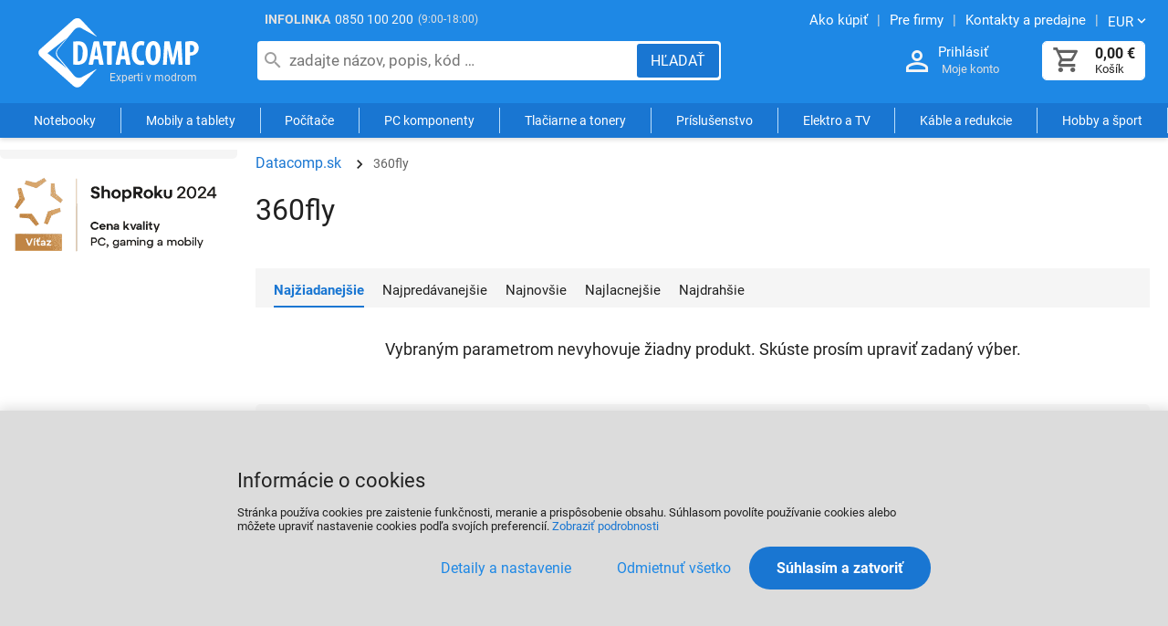

--- FILE ---
content_type: text/html
request_url: https://datacomp.sk/360fly_c49205448.html
body_size: 7077
content:

<!DOCTYPE html>
<html lang="sk">

<head>
  
  <meta charset="utf-8" />
  <link rel="canonical" href="https://datacomp.sk/360fly_c49205448.html" /><title>360fly | Datacomp.sk</title>
<meta name="keywords" content=" datacomp, počítače, notebooky, spotrebný materiál, tlačiarne, tablety, apple, servis" />
<meta name="description" content="360fly, Rozsiahlý sortiment skladom za akciovú cenu, nákup aj na splátky." />
<meta name="robots" content="all, follow" />

  <meta name="viewport" content="width=device-width, initial-scale=1" />
  <meta name="Author" content="Datacomp.sk" />
  <meta name="Generator" content="Cybersoft s.r.o." />
  
  <link href="https://img.datacomp.sk" rel="preconnect">
  <link rel="preload" href="https://datacomp.sk/fonts/roboto-v27-latin-ext_latin-regular.woff2" as="font" type="font/woff2" crossorigin>
  <link rel="preload" href="https://datacomp.sk/fonts/fontello.woff2?display=block" as="font" type="font/woff2" crossorigin>
  
  <link rel="sitemap" href="sitemap/sitemap_index.xml" />
  <link rel="apple-touch-icon" sizes="180x180" href="/img/favicon/apple-touch-icon.png">
  <link rel="icon" type="image/png" sizes="32x32" href="/img/favicon/favicon-32x32.png">
  <link rel="icon" type="image/png" sizes="16x16" href="/img/favicon/favicon-16x16.png">
  <link rel="manifest" href="/img/favicon/manifest.json">
  <link rel="mask-icon" href="/img/favicon/safari-pinned-tab.svg" color="#ffffff">  
  <link rel="shortcut icon" href="/img/favicon/favicon.ico" />
  <meta name="msapplication-TileColor" content="#ffffff">
  <meta name="theme-color" content="#ffffff">
  
<link rel="stylesheet" href="https://datacomp.sk/css/styles.css?ver=0-4-121543" />
<link rel="stylesheet" href="https://datacomp.sk/css/styles_ext.css?ver=0-4-101200" />
<link rel='stylesheet' href='https://datacomp.sk/css/user.css?ver=0-4133811' />

    <script>
      window.dataLayer = window.dataLayer || [];
    </script>
  
</head>

<body>
  
    <noscript>
      <iframe src="//www.googletagmanager.com/ns.html?id=GTM-55ZWWDC" height="0" width="0" style="display:none; visibility:hidden;"></iframe>
    </noscript>
  
  <div id="maincont" class="spresenttrees sptnavigator" data-lang="3" data-logged="0" data-cache-spt="0" data-whisper="2" data-ordering="1" data-seo="1" data-curid="0">
    <div id="headercont" class="cont active">
      <header>
        <div class="boxcont top">
          <div class="info-phone"><span>INFOLINKA</span><a href="tel:0850100200">0850 100 200</a><p>(9:00-18:00)</p></div>
          <nav>
            <ul class="webmenu">
              <li><a href="/ako-nakupovat.html" title="Návod ako nakupovať"><span>Ako kúpiť</span></a></li>
              <li><a href="/sluzby-pre-firmy.html" title="Služby a servis"><span>Pre firmy</span></a></li>    
              <li><a href="/prevadzky.html" title="Kontakty a predajne"><span>Kontakty a predajne</span></a></li>
              <li class="i18n">
                <p class="arr-down" onclick="$('.i18n .submenu').toggleClass('ds_none');" aria-label="Zmeniť menu EUR, CZK"><span>EUR</span></p>
                <div class="submenu ds_none">
                  <p onclick="setLocalization('setcur', 'curid', 0)" class="ds_none"><span>EUR</span></p>
                  <p onclick="setLocalization('setcur', 'curid', 1)" class=""><span>CZK</span></p>
                </div>
              </li>
            </ul>
          </nav>
        </div>
        <div id="tree-icon" class="tree-icon">
          <span></span>
          <span></span>
          <span></span>
        </div>
        <div id="tree-icon-spt" class="tree-icon">
          <span></span>
          <span></span>
          <span></span>
        </div> 
        <div class="boxcont logo">
          
            <a href="/" title="Datacomp.sk - IT experti">Datacomp.sk - IT experti</a>
          
        </div>
        <div id="basketcont" class="boxcont basket ">
  <div class="cnt" onclick="window.location.href='nakupny-kosik.html'">
    <a class="btn btn-buy btn-icon" href="nakupny-kosik.html" aria-label="Košík">
      <div class="count basketcount ds_none">
        0
      </div>
    </a>
    <span class="price basketprice">
      
        0,00<u> €</u>
      
    </span>
    <p>Košík</p>
  </div>
</div><div class="boxcont login">
  <div class="hdr">
    <a class="btn btn-user btn-second btn-icon" href="#" onclick="openModalUrl('default_jx.asp?cls=login&jxloadparts=logincont', 'login');" aria-label="Prihlásenie a Moje konto"></a>
    <a class="login-text" href="#" onclick="openModalUrl('default_jx.asp?cls=login&jxloadparts=logincont', 'login');" aria-label="Prihlásenie a Moje konto">Prihlásiť</a>
  </div>
  <div class="cnt">Moje konto</div>     
</div><div class="boxcont compare prodlist ds_none">              
  <div class="hdr">
    <button class="btn btn-comp btn-second btn-icon" type="button" title="Porovnanie produktov">
      <span class="count compcount">0</span>
    </button>
  </div>            	
  <div class="cnt">
    <form>
      <input type="hidden" name="cls" value="iisutil" />
      <input type="hidden" name="action" value="stiparcomp" />
      <ul></ul>
    </form>
  </div>                	            	        
</div>
<script src="https://datacomp.sk/js/tiny.slider.min.js?ver=0-4"></script>
<script src="https://datacomp.sk/js/jquery.min.js?ver=0-4"></script>
<script type="text/javascript" src="https://datacomp.sk/js/scripts.js?ver=0-4-74903"></script>
<script type="text/javascript" src="https://datacomp.sk/strings_js.asp?lngid=3&amp;ver=0-4"></script>

<script type='text/javascript' src='https://datacomp.sk/js/spresenttrees.js?ver=0-4-74902'></script>

        <button id="showSearchBox" class="btn btn-res btn-search" onclick="$('#headercont .search').toggleClass('act');" aria-label="Hľadať"></button>
        <div class="boxcont search">
          <div class="cnt">
            <form method="get" action="default.asp?">
              <input type="hidden" name="cls" value="stoitems" />
              
              <input id="whisperinput" type="search" name="fulltext" placeholder="zadajte názov, popis, kód …" autocomplete="off" value="" maxlength="80" />
              <button class="btn btn-search" type="submit" aria-label="Hľadať"><span>Hľadať</span></button>
            </form>
            <div class="boxcont whisper">
              <div id="frqsrchword-box" class="boxcont"></div>
            </div>
          </div>
          
            <script type="text/javascript">initWhisper();</script>
          
        </div>
      </header>
      <nav id="sptnav"><ul class="level3"><li>
<a class='sptnavtop' href='#' title="Notebooky" data-strid="165" data-link="notebooky_c165">Notebooky</a>
</li><li>
<a class='sptnavtop' href='#' title="Mobily a tablety" data-strid="1917" data-link="mobily-a-tablety_c1917">Mobily a tablety</a>
</li><li>
<a class='sptnavtop' href='#' title="Počítače" data-strid="168" data-link="pocitace_c168">Počítače</a>
</li><li>
<a class='sptnavtop' href='#' title="PC komponenty" data-strid="166" data-link="pc-komponenty_c166">PC komponenty</a>
</li><li>
<a class='sptnavtop' href='#' title="Tlačiarne a tonery" data-strid="136" data-link="tlaciarne-a-tonery_c136">Tlačiarne a tonery</a>
</li><li>
<a class='sptnavtop' href='#' title="Príslušenstvo k PC a notebookom" data-strid="1" data-link="prislusenstvo_c1">Príslušenstvo</a>
</li><li>
<a class='sptnavtop' href='#' title="Elektro a TV" data-strid="5493" data-link="elektro-a-tv_c5493">Elektro a TV</a>
</li><li>
<a class='sptnavtop' href='#' title="Káble a redukcie" data-strid="406" data-link="kable-a-redukcie_c406">Káble a redukcie</a>
</li><li>
<a class='sptnavtop' href='#' title="Hobby a šport" data-strid="23978791" data-link="hobby-a-sport_c23978791">Hobby a šport</a>
</li></ul></nav>
        <script type="text/javascript">initSpresentNavigator();</script>
      
    </div>
    <div id="centercont" class="cont">
      
      <div id="leftcont" class="cont ">
        <div class="res-wrapper">
        
          <div id="leftparams" class="boxcont">            
            <div class="hdr ds_none">
              <span class="categories" onclick="showCategories();">Kategórie</span>
              <span class="filters act" onclick="showFilters();">Filter produktov</span>
              <button type="button" class="btn btn-big btn-close btn-icon ds_none" onclick="$('#show-filter').click();"></button>
            </div>
            <div class="cnt"></div>
          </div>
        
          <div id="leftstiparinf" class="boxcont filter stiparinf">
            <div class="hdr loading-svg ds_none"><svg id="dots" width="132" height="38" viewBox="0 0 132 38" xmlns="http://www.w3.org/2000/svg"><g id="dots" fill="#A3A3A3" fill-rule="evenodd"><circle id="dot1" cx="25" cy="20" r="7"/><circle id="dot2" cx="65" cy="20" r="7"/><circle id="dot3" cx="105" cy="20" r="7"/></g></svg></div>
            <div class="cnt"></div>
            <div class="ftr ds_none"><button type="button" class="btn btn-big" onclick="$('#show-filter').click();">Zobraziť <span id="product-count"></span> produkty</button></div>
          </div>
        
        </div>
        
          <div class="boxcont tree ds_none">
            <nav>
              <ul id='sptid_0' class='spresenttree'><li id='sptsubid_79153569' class='plus' data-strid='79153569'><span></span>
<a href='#' data-link='akcie_c79153569'>AKCIE</a>
</li><li id='sptsubid_165' class='plus' data-strid='165'><span></span>
<a href='#' data-link='notebooky_c165'>Notebooky</a>
</li><li id='sptsubid_1917' class='plus' data-strid='1917'><span></span>
<a href='#' data-link='mobily-a-tablety_c1917'>Mobily a tablety</a>
</li><li id='sptsubid_168' class='plus' data-strid='168'><span></span>
<a href='#' data-link='pocitace_c168'>Počítače</a>
</li><li id='sptsubid_49049947' class='plus' data-strid='49049947'><span></span>
<a href='#' data-link='gaming_c49049947'>Gaming</a>
</li><li id='sptsubid_166' class='plus' data-strid='166'><span></span>
<a href='#' data-link='pc-komponenty_c166'>PC komponenty</a>
</li><li id='sptsubid_136' class='plus' data-strid='136'><span></span>
<a href='#' data-link='tlaciarne-a-tonery_c136'>Tlačiarne a tonery</a>
</li><li id='sptsubid_1' class='plus' data-strid='1'><span></span>
<a href='#' data-link='prislusenstvo_c1'>Príslušenstvo</a>
</li><li id='sptsubid_5493' class='plus' data-strid='5493'><span></span>
<a href='#' data-link='elektro-a-tv_c5493'>Elektro a TV</a>
</li><li id='sptsubid_104082082' class='plus' data-strid='104082082'><span></span>
<a href='#' data-link='smart-produkty_c104082082'>Smart produkty</a>
</li><li id='sptsubid_406' class='plus' data-strid='406'><span></span>
<a href='#' data-link='kable-a-redukcie_c406'>Káble a redukcie</a>
</li><li id='sptsubid_70' class='plus' data-strid='70'><span></span>
<a href='#' data-link='software_c70'>Software</a>
</li><li id='sptsubid_122' class='plus' data-strid='122'><span></span>
<a href='#' data-link='sietove-produkty-wifi_c122'>Sieťové produkty, WiFi</a>
</li><li id='sptsubid_23978791' class='plus' data-strid='23978791'><span></span>
<a href='#' data-link='hobby-a-sport_c23978791'>Hobby a šport</a>
</li></ul><script>initSpresentTree();</script>
            </nav>
          </div>
        
<script type="text/javascript">
    function delay() {
      window.onload = function() {
        setTimeout(function() {
          document.getElementById("tree").style.display = "inline-block";
        }, 200);
      }
    }

    delay();
</script>

<section id="tree">

    <div class="tree_bann1">
      <a href="https://www.shoproku.sk/vysledky#cena-kvality-pc-gaming-a-mobily-2024" target="_blank" rel="nofollow" title="Získali sme ocenenie Cena kvality ShopRoku 2024 Víťaz">
        <img src="img/user/shoproku2024_pgm.png" width="400" height="147" alt="Heureka ShopRoku" loading="lazy" fetchpriority="low"	>
      </a>
    </div>

    <div id="showHeurekaBadgeHere-11"></div>
    <script type="text/javascript">
    //<![CDATA[
    var _hwq = _hwq || [];
        _hwq.push(['setKey', 'F629B7B936FF4C1CC8E9993B94AA85F1']);_hwq.push(['showWidget', '11', '4627', 'Datacomp.sk', 'datacomp-sk']);(function() {
        var ho = document.createElement('script'); ho.type = 'text/javascript'; ho.async = true;
        ho.src = 'https://sk.im9.cz/direct/i/gjs.php?n=wdgt&sak=F629B7B936FF4C1CC8E9993B94AA85F1';
        var s = document.getElementsByTagName('script')[0]; s.parentNode.insertBefore(ho, s);
    })();
    //]]>
    </script>

</section>


      </div>
      <div id="contentcont" class="cont contentcont spresenttrees " data-strid='49205448'>
        <div class="boxcont navbar">
<ul>
<li class="hp">
<a href="/" title="Datacomp.sk"><span>Datacomp.sk</span></a>
</li>
<li>
<p>
<span>360fly</span>
</p>
</li></ul>
<script type="application/ld+json">
          {
          "@context": "http://schema.org",
          "@type": "BreadcrumbList",
          "itemListElement": [{"@type":"ListItem","position":1,"item":{"@id":"https://datacomp.sk/360fly_c49205448.html","name":"360fly"}}]}
        </script>
<input type="hidden" id="tc_code" name="tc_code" value="49205448," />
</div>
<script type="text/javascript">
        dataLayer.push({"pageType": "category", "categoryName": "360fly"});
      </script>
<div class="boxcont strnote">
<div class="hdr">
<h1>360fly</h1>
</div>
<div class="info-page ds_none"><a href="/360fly_c49205448.html" title="Zobraziť 1. stranu 360fly"><p>späť</p></a>strana <span class="count">0 / 0</span></div>
<div class="cnt">
<div class="clear"></div>
</div>
<div class="ftr">
<div class="all ds_none">
<button onclick="openStrNote(1);">zobraziť viac</button>
</div>
<div class="top ds_none">
<button onclick="openStrNote(0);">zobraziť menej</button>
</div>
</div>
</div>
<div id="filterstatuscont" class="boxcont filter status">
<div class="hdr"><p>Status</p></div>
<div class="cnt">
<form method="get" name="stistssrch" action="default.asp?">
<input type="hidden" name="strid" value="49205448" />
<input type="hidden" name="cls" value="spresenttrees" />
<div class="values"></div>
</form>
</div>
</div>
<div id="filterprcrangecont" class="boxcont filter prcrange">
<div class="hdr"><p>Cena</p></div>
<div class="cnt">
<form method="get" name="stiprcsrch" action="default.asp?">
<input type="hidden" name="stipricedefcurcode" id="stipricedefcurcode" class="stipricedefcurcode" value="" disabled="disabled" />
<input type="hidden" name="stipricedefcurrate" id="stipricedefcurrate" class="stipricedefcurrate" value="" disabled="disabled" />
<div class="price-inputs">
<div class="from">
<input id="stipricefrom" type="text" class="input-number stipricerange" name="stipricetotfrom" maxlength="10" placeholder="od" />
<u class="curcode"></u>
</div>
<div id="price-range" class="price-range">až</div>
<div class="to">
<input id="stipriceto" type="text" class="input-number stipricerange" name="stipricetotto" maxlength="10" placeholder="do" />
<u class="curcode"></u>
</div>
<button class="btn btn-ok" type="button" onclick="loadProductList();" aria-label="OK"></button>
</div>
</form>
</div>
</div>
<div id="filterstiparinfcont" class="boxcont filter stiparinf ds_none">
<div class="hdr"><p>Parametrický filter</p></div>
<div class="cnt">
<input id="fltrparamsinput" type="hidden" value="49205448" data-strtype="1" data-producer="false" />
</div>
</div>
<script type="text/javascript">loadParamsFilter(true);</script>
<div id="filterfulltextcont" class="boxcont filter fulltext">
<div class="hdr"><p>Podrobné vyhľadávanie</p></div>
<div class="cnt">
<form method="get" name="stisrch" action="default.asp?" onsubmit="if($('form[name=stisrch] input[name=fulltext]').val().length &lt; 2) return false;">
<input type="hidden" name="page" value="1" disabled="1" />
<input type="hidden" name="strid" value="49205448" />
<input class="fulltext" type="search" name="fulltext" value="" size="24" title="Zadajte hľadaný text" placeholder="hľadať v kategórií" onkeypress="stiFulltextEnter(event);" maxlength="80" />
<button class="btn btn-search" type="button" onclick="stiFulltextSearch();" aria-label="Hľadať v kategórií">
<span>Hľadať</span>
</button>
</form>
</div>
</div>
<div id="active-filters" class="boxcont ds_none">
<div class="cnt">
<p>Aktívne filtre:</p>
<ul></ul>
<button class="btn btn-big btn-close" type="button" onclick="window.location.href=window.location.pathname;">
<span>Zrušiť filtre</span>
</button>
</div>
</div>
<div id="filterorderbycont" class="boxcont filter orderby buttons ">
<div class="cnt">
<div class="wrap">
<button class="btn act" type="button" onclick="javascript: changeOrderByButtons(this, 'none', '')" data-sort="" title="Zoradiť Najžiadanejšie">
<span>Najžiadanejšie</span>
</button>
<button class="btn " type="button" onclick="javascript: changeOrderByButtons(this, 'stitagi', '_desc')" data-sort="stitagi" title="Zoradiť Najpredávanejšie">
<span>Najpredávanejšie</span>
</button>
<button class="btn " type="button" onclick="javascript: changeOrderByButtons(this, 'stic', '_desc')" data-sort="stic" title="Zoradiť Najnovšie">
<span>Najnovšie</span>
</button>
<button class="btn " type="button" onclick="javascript: changeOrderByButtons(this, 'sipprice', '')" data-sort="sipprice" title="Zoradiť Najlacnejšie">
<span>Najlacnejšie</span>
</button>
<button class="btn " type="button" onclick="javascript: changeOrderByButtons(this, 'sipprice', '_desc')" data-sort="sipprice_desc" title="Zoradiť Najdrahšie">
<span>Najdrahšie</span>
</button>
</div>
</div>
</div>
<div id="filterstorecont" class="boxcont filter store">
<div class="hdr"><p>Dostupnosť na predajniach</p></div>
<div class="cnt">
<form method="get" name="stistockfilter" action="default.asp?">
<input id="stockid1" type="checkbox" name="onstockiqud" value="1" />
<label for="stockid1">Bratislava Showroom</label>
<input id="stockid11" type="checkbox" name="onstockiqud" value="11" />
<label for="stockid11">Košice Showroom pri Optime</label>
<input id="stockid9" type="checkbox" name="onstockiqud" value="9" />
<label for="stockid9">Prešov NC MAX</label>
<input id="stockid10" type="checkbox" name="onstockiqud" value="10" />
<label for="stockid10">Skladom kdekoľvek</label>
<div class="info float-right"><span>Ihneď k odberu na predajni + skladom u dodávateľa</span></div></form>
</div>
</div>
<script type="text/javascript">initFullText(0);</script>
<div id="productlistjx" class="boxcont productlist no-found" data-strid="49205448" data-cls="spresenttrees" data-url="cls=spresenttrees&amp;strid=49205448">
<div class="boxcont listpage top">
<div class="cnt">
<div class="clear"> </div>
</div>
</div>
<div id="prodlistanchor" class="boxcont products">
<div class="cnt">
<p>Vybraným parametrom nevyhovuje žiadny produkt. Skúste prosím upraviť zadaný výber.</p>
</div>
<script type="text/javascript">initFunctionsAfterReload();</script>
</div>
<div class="boxcont listpage btm">
<div class="cnt">
<div class="clear"> </div>
</div>
</div></div>

      </div>
      
    </div>
    <div id="footercont" class="cont">
      <script> 
  document.addEventListener('DOMContentLoaded', () => 
    fetch('/inc/footer/footer_menu1.txt')
      .then(r => r.text())
      .then(html => footer_menu.innerHTML = html)
  );
</script>


<footer>
    <div id="footer_menu">
    <!-- JS load footer menu -->    
    </div>  
                       
    <div class="boxcont footerinfo">                       
        <div class="cnt">                             
            <div class="copyright">&copy; <b>2000 - 2026, Datacomp s.r.o.</b><br>Datacomp s.r.o. je autorizovaný partner svetových výrobcov počítačov a elektroniky. <a href="/podmienky.html#udaje" >Ochrana osobných údajov a cookies</a>.</div>
            <div class="copyright">Technické riešenie &copy;
              2026 <a href="https://www.cybersoft.cz" title="www.cybersoft.cz" rel="nofollow" target="_blank" >CyberSoft s.r.o.</a></div>                       
        </div>                                     
    </div>           
</footer>

<img src="https://toplist.sk/count.asp?id=1263384" alt="Notebooky" border="0" width="1" height="1" loading="lazy" >

    </div>
    
      <!--googleoff: index-->
      <div id="cookieConsent" class="cont cookie cookie-consent">
        <div class="boxcont">
          <div class="hdr"><p>Informácie o cookies</p></div>
          <div class="cnt">
            <p>Stránka používa cookies pre zaistenie funkčnosti, meranie a prispôsobenie obsahu. Súhlasom povolíte používanie cookies alebo môžete upraviť nastavenie cookies podľa svojích preferencií. <button class='btn btn-icon detail-link' type='button' onclick='openCookieConsent(1);'>Zobraziť podrobnosti</button></p>
            <div class="buttons">
              <button class="btn btn-big btn-inv" onclick="openCookieConsent(0);">
                <span>Detaily a nastavenie</span>
              </button>
              <button class="btn btn-big allow-necessary" type="button" onclick="setCookieConsent(0, 0);">
                <span>Odmietnuť všetko</span>
              </button>
              <button class="btn btn-big allow-all" onclick="setCookieConsent(2, 0);">
                <span>Súhlasím a zatvoriť</span>
              </button>
            </div>
          </div>
          <div class="ftr ds_none">
            <div class="options">
              <input class='cookie' id='cookie-n' checked='checked' type='checkbox' name='gdpgddid' value='5' data-alert='Nutné - nie je možné zrušiť výber. Nutné cookies pomáhajú, aby bola webová stránka použitľná tak, že umožní základné funkcie ako je navigácia stránky a prístup k zabezpečeným častiam webovej stránky. Webová stránka nemôže správne fungovať bez týchto cookies.'><label for='cookie-n'>Nutné</label><input class='cookie' id='cookie-p'  type='checkbox' name='gdpgddid' value='6' data-alert='Preferenčné cookies umožňujú, aby si webová stránka zapamätala informácie, ktoré menia, ako sa webová stránka správa alebo ako vyzerá. Je to napr. preferovaný jazyk alebo región, kde sa nachádzate.'><label for='cookie-p'>Preferenčné</label><input class='cookie' id='cookie-s'  type='checkbox' name='gdpgddid' value='7' data-alert='Štatistické cookies pomáhajú majiteľom webových stránok, aby porozumeli, ako návštevníci používajú webové stránky. Anonymne zbierajú a oznamujú informácie.'><label for='cookie-s'>Štatistické</label><input class='cookie' id='cookie-m'  type='checkbox' name='gdpgddid' value='8' data-alert='Marketingové cookies sú používané na sledovanie návštevníkov na webových stránkach. Zámerom je zobraziť reklamu, ktorá je relevantná a zaujímavá pre jednotlivého používateľa a týmto hodnotnejšia pre vydavateľa a inzerentov tretích strán.'><label for='cookie-m'>Marketingové</label><input class='cookie' id='cookie-u'  type='checkbox' name='gdpgddid' value='9' data-alert='Neklasifikované cookies sú cookies, ktoré máme v procese klasifikovania spoločne s poskytovateľmi jednotlivých cookies.'><label for='cookie-u'>Neklasifikované</label>
            </div>
          </div>
        </div>
      </div>
      <!--googleon: index-->
    
  </div>
  
    <script type="text/javascript">loadSpresentSubTree("tc_code");</script>
  
    <script>
      (function(w,d,s,l,i){w[l]=w[l]||[];w[l].push({'gtm.start':new Date().getTime(),event:'gtm.js'});var f=d.getElementsByTagName(s)[0],j=d.createElement(s),dl=l!='dataLayer'?'&l='+l:'';j.async=true;j.src='https://www.googletagmanager.com/gtm.js?id='+i+dl;f.parentNode.insertBefore(j,f);})(window,document,'script','dataLayer','GTM-55ZWWDC');
    </script>
    <script>
      window.dataLayer = window.dataLayer || [];
      function gtag(){dataLayer.push(arguments);}
      function consentGrantedGMT(e){"function"==typeof gtag&&gtag("consent","update",{ad_storage:e.indexOf("m")>-1?"granted":"denied",ad_user_data:e.indexOf("m")>-1?"granted":"denied",ad_personalization:e.indexOf("m")>-1?"granted":"denied",analytics_storage:e.indexOf("s")>-1?"granted":"denied",functionality_storage:e.indexOf("p")>-1?"granted":"denied",personalization_storage:e.indexOf("p")>-1?"granted":"denied",security_storage:"granted"})}
      
        gtag('consent', 'default', {'ad_user_data': 'denied', 'ad_personalization': 'denied', 'ad_storage': 'denied', 'analytics_storage': 'denied', 'wait_for_update': 2000});
      
    </script>
  

</body>

</html>


--- FILE ---
content_type: text/html; charset=utf-8
request_url: https://datacomp.sk/default_jx.asp?show=stiparinf&strid=49205448&cache=0
body_size: -265
content:
<form method="get" name="stiparsrch" action="default.asp?">
<input type="hidden" name="cls" value="spresenttrees" />
<input type="hidden" name="stiparinf_cor" value="1" />
<div class="boxcont paramitem" data-cpaid="-1" data-cpagrpid="-1">
<div class="hdr"><p>Výrobca</p></div>
<div class="cnt">
<div class="param out" data-cpvid="0">
<input id="prchObjXscaid" class="noserialize" type="checkbox" name="scaid" value="" checked="checked" /><label for="prchXscaid">Nezáleží</label>
</div>
<div class="values"></div>
</div>
</div>
</form>


--- FILE ---
content_type: text/html; charset=utf-8
request_url: https://datacomp.sk/spresentsubtree.asp?strid=49205448
body_size: -485
content:
<ul id='sptid_49205448' class='spresenttree'></ul>

--- FILE ---
content_type: image/svg+xml
request_url: https://datacomp.sk/img/grenke_logo.svg
body_size: 220
content:
<svg xmlns="http://www.w3.org/2000/svg" viewBox="0 0 600 114.1"><path fill="#356178" d="M54 0c-9 0-17 2-25 6S14 16 8 25c-5 8-8 19-8 33 0 11 2 20 6 28a50 50 0 0063 25c5-2 8-5 10-7v8h26V52H61v23h15c-1 4-4 7-7 9s-7 3-11 3c-7 0-12-2-15-5-4-3-6-7-8-11-1-5-2-9-1-12V47c1-5 3-9 6-13s8-7 16-7a16 16 0 0116 14h32c-3-13-8-23-17-30C79 4 68 0 54 0zm62 3v109h33V74h19c4 0 7 1 9 3l4 8c2 8 2 17 2 27h33v-11l-1-5v-8c-1-7-2-12-5-17s-6-8-11-10c5-2 10-6 12-11a34 34 0 00-1-34c-3-4-7-8-12-10-6-2-11-3-18-3h-64zm212 0v109h32V52l33 60h32V79l11-10 27 43h41l-45-67 39-42h-41l-32 37V3h-31v58L362 3h-34zM226 3v109h92V84h-59V70h52V44h-52V31h57V3h-90zm282 0v109h92V84h-58V70h51V44h-51V31h56V3h-90zM150 29h15c7 0 11 0 14 2 2 2 3 5 3 8 0 5-2 8-5 9a22 22 0 01-10 2h-17V29z"/></svg>